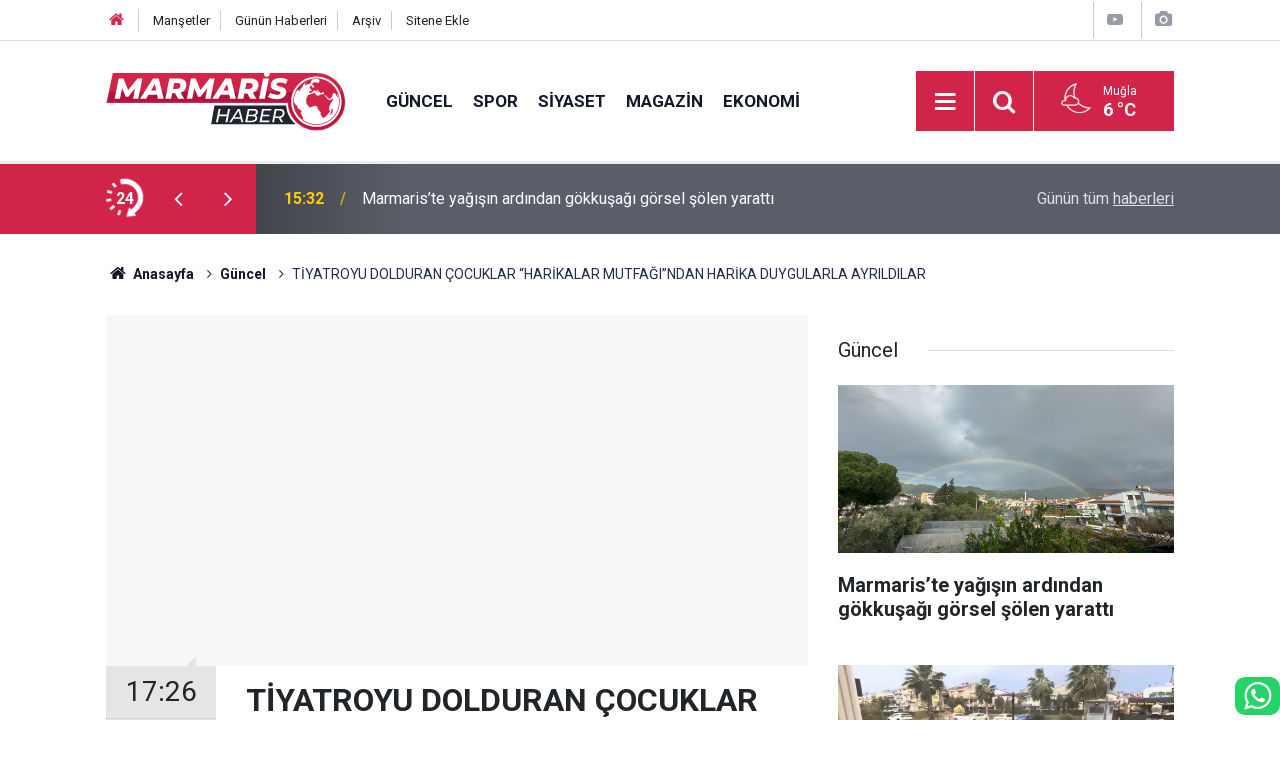

--- FILE ---
content_type: text/html; charset=UTF-8
request_url: https://www.marmarishaber.net/guncel/tiyatroyu-dolduran-cocuklar-harikalar-mutfagindan-harika-duygularla-ayrildilar-389h
body_size: 8409
content:
<!doctype html>
	<html lang="tr">
	<head>
		<meta charset="utf-8"/>
		<meta http-equiv="X-UA-Compatible" content="IE=edge"/>
		<meta name="viewport" content="width=device-width, initial-scale=1"/>
		<title>TİYATROYU DOLDURAN ÇOCUKLAR “HARİKALAR MUTFAĞI”NDAN HARİKA DUYGULARLA AYRILDILAR</title>
		<meta name="description" content="Bodrum Belediyesi Şehir Tiyatrosu’nun her hafta sonu oyunlarının doluluğunun yanı sıra, ayda iki kez oynanan çocuk oyunu Harikalar Mutfağı da beğeni ile izlenmeye devam ediyor." />
<link rel="canonical" href="https://www.marmarishaber.net/guncel/tiyatroyu-dolduran-cocuklar-harikalar-mutfagindan-harika-duygularla-ayrildilar-389h" />
<link rel="amphtml" href="https://www.marmarishaber.net/service/amp/guncel/tiyatroyu-dolduran-cocuklar-harikalar-mutfagindan-harika-duygularla-ayrildilar-389h" />
<meta property="og:type" content="article" />
<meta property="og:site_name" content="Marmaris Haber" />
<meta property="og:url" content="https://www.marmarishaber.net/guncel/tiyatroyu-dolduran-cocuklar-harikalar-mutfagindan-harika-duygularla-ayrildilar-389h" />
<meta property="og:title" content="TİYATROYU DOLDURAN ÇOCUKLAR “HARİKALAR MUTFAĞI”NDAN HARİKA DUYGULARLA AYRILDILAR" />
<meta property="og:description" content="Bodrum Belediyesi Şehir Tiyatrosu’nun her hafta sonu oyunlarının doluluğunun yanı sıra, ayda iki kez oynanan çocuk oyunu Harikalar Mutfağı da beğeni ile izlenmeye devam ediyor." />
<meta property="og:image" content="https://cdn.marmarishaber.net/news/824.jpg" />
<meta property="og:image:width" content="702" />
<meta property="og:image:height" content="351" />
<meta name="twitter:card" content="summary_large_image" />
<meta name="twitter:site" content="@marmarishaber" />
<meta name="twitter:url"  content="https://www.marmarishaber.net/guncel/tiyatroyu-dolduran-cocuklar-harikalar-mutfagindan-harika-duygularla-ayrildilar-389h" />
<meta name="twitter:title" content="TİYATROYU DOLDURAN ÇOCUKLAR “HARİKALAR MUTFAĞI”NDAN HARİKA DUYGULARLA AYRILDILAR" />
<meta name="twitter:description" content="Bodrum Belediyesi Şehir Tiyatrosu’nun her hafta sonu oyunlarının doluluğunun yanı sıra, ayda iki kez oynanan çocuk oyunu Harikalar Mutfağı da beğeni ile izlenmeye devam ediyor." />
<meta name="twitter:image" content="https://cdn.marmarishaber.net/news/824.jpg" />
		<meta name="robots" content="max-snippet:-1, max-image-preview:large, max-video-preview:-1"/>
		<link rel="manifest" href="/manifest.json"/>
		<link rel="icon" href="https://www.marmarishaber.net/d/assets/favicon/favicon.ico"/>
		<meta name="generator" content="CM News 6.0"/>

		<link rel="preconnect" href="https://fonts.gstatic.com"/>
		<link rel="preconnect" href="https://www.google-analytics.com"/>
		<link rel="preconnect" href="https://stats.g.doubleclick.net"/>
		<link rel="preconnect" href="https://tpc.googlesyndication.com"/>
		<link rel="preconnect" href="https://pagead2.googlesyndication.com"/>

		<link rel="stylesheet" href="https://www.marmarishaber.net/d/assets/bundle/2019-main.css?1708428651"/>

		<script>
			const BURL = "https://www.marmarishaber.net/",
				DURL = "https://cdn.marmarishaber.net/";
		</script>
		<script type="text/javascript" src="https://www.marmarishaber.net/d/assets/bundle/2019-main.js?1708428651" async></script>

		<meta name="google-site-verification" content="hvXyld8llxzwcA0IqPvrxPd9QHn2n_s8OuKSSStzNeg" />

<!-- Google tag (gtag.js) -->
<script async src="https://www.googletagmanager.com/gtag/js?id=G-B96KQYXDRC"></script>
<script>
  window.dataLayer = window.dataLayer || [];
  function gtag(){dataLayer.push(arguments);}
  gtag('js', new Date());

  gtag('config', 'G-B96KQYXDRC');
</script>	</head>
	<body class="body-main prevent news-detail news-1">
		<header class="base-header header-01">

	<div class="nav-top-container d-none d-lg-block">
		<div class="container">
			<div class="row">
				<div class="col">
					<nav class="nav-top">
	<div><a href="/" title="Anasayfa"><i class="icon-home"></i></a></div>
	<div><a href="/mansetler" title="Manşetler">Manşetler</a></div>
	<div>
		<a href="/son-haberler" title="Günün Haberleri">Günün Haberleri</a>
	</div>
	<div><a href="/ara" title="Arşiv">Arşiv</a></div>
	<div><a href="/sitene-ekle" title="Sitene Ekle">Sitene Ekle</a></div>
</nav>				</div>
				<div class="col-auto nav-icon">
					<div>
	<a href="/web-tv" title="Web TV"><span class="icon-youtube-play"></span></a>
</div>
<div>
	<a href="/foto-galeri" title="Foto Galeri"><span class="icon-camera"></span></a>
</div>
				</div>
			</div>
		</div>
	</div>

	<div class="nav-main-container">
		<div class="container">
			<div class="row h-100 align-items-center flex-nowrap">
				<div class="col-10 col-xl-auto brand">
					<a href="/" rel="home" title="Marmaris Haber">
						<img class="lazy" loading="lazy" data-src="https://www.marmarishaber.net/d/assets/logo-white.svg" alt="Marmaris Haber" width="240" height="60"/>
					</a>
				</div>
				<div class="col-xl-auto d-none d-xl-block">
					<ul class="nav-main d-flex flex-row">
													<li>
								<a href="/guncel" title="Güncel">Güncel</a>
							</li>
														<li>
								<a href="/spor" title="Spor">Spor</a>
							</li>
														<li>
								<a href="/siyaset" title="Siyaset">Siyaset</a>
							</li>
														<li>
								<a href="/magazin" title="Magazin">Magazin</a>
							</li>
														<li>
								<a href="/ekonomi" title="Ekonomi">Ekonomi</a>
							</li>
												</ul>
				</div>
				<div class="col-2 col-xl-auto d-flex justify-content-end ml-auto">
					<ul class="nav-tool d-flex flex-row">
						<li>
							<button class="btn show-all-menu" aria-label="Menu"><i class="icon-menu"></i></button>
						</li>
						<!--li class="d-none d-sm-block"><button class="btn" aria-label="Ara"><i class="icon-search"></i></button></li-->
						<li class="d-none d-sm-block">
							<a class="btn" href="/ara"><i class="icon-search"></i></a>
						</li>
													<li class="align-items-center d-none d-lg-flex weather">
								<span class="weather-icon float-left"><i class="icon-accu-34"></i></span>
																<div class="weather-info float-left">
									<div class="city">Muğla										<span>6 °C</span></div>
								</div>
							</li>
											</ul>
				</div>
			</div>
		</div>
	</div>

	<section class="bar-last-news">
	<div class="container d-flex align-items-center">
		<div class="icon">
			<i class="icon-spin-cm-1 animate-spin"></i>
			<span>24</span>
		</div>
		<div class="items">
			<div class="owl-carousel owl-align-items-center" data-options='{
				"items": 1,
				"rewind": true,
				"autoplay": true,
				"autoplayHoverPause": true,
				"dots": false,
				"nav": true,
				"navText": "icon-angle",
				"animateOut": "slideOutUp",
				"animateIn": "slideInUp"}'
			>
									<div class="item">
						<span class="time">15:32</span>
						<a href="/guncel/marmariste-yagisin-ardindan-gokkusagi-gorsel-solen-yaratti-15823h">Marmaris’te yağışın ardından gökkuşağı görsel şölen yarattı</a>
					</div>
										<div class="item">
						<span class="time">14:26</span>
						<a href="/guncel/mugla-il-emniyet-mudurlugunden-dolandiricilik-operasyonu-15822h">Muğla İl Emniyet Müdürlüğü’nden dolandırıcılık operasyonu</a>
					</div>
										<div class="item">
						<span class="time">14:01</span>
						<a href="/guncel/icmelerde-ceyrek-asirlik-avakado-agaci-kurtarma-operasyonu-15821h">İçmeler'de çeyrek asırlık avakado ağacı kurtarma operasyonu</a>
					</div>
										<div class="item">
						<span class="time">12:31</span>
						<a href="/guncel/turkiye-enduro-ve-atv-sampiyonasi-heyecan-dolu-anlar-yasatti-15820h">Türkiye Enduro ve ATV Şampiyonası, heyecan dolu anlar yaşattı</a>
					</div>
										<div class="item">
						<span class="time">12:30</span>
						<a href="/guncel/afad-koordinasyon-toplantisi-vali-akbiyik-baskanliginda-yapildi-15819h">AFAD Koordinasyon toplantısı Vali Akbıyık başkanlığında yapıldı</a>
					</div>
										<div class="item">
						<span class="time">12:28</span>
						<a href="/guncel/dalaman-acik-ceza-infaz-kurumunda-10-dekar-alana-sakiz-agaci-fidani-dikildi-15818h">Dalaman Açık Ceza İnfaz Kurumunda 10 dekar alana Sakız ağacı fidanı dikildi</a>
					</div>
										<div class="item">
						<span class="time">12:27</span>
						<a href="/guncel/koycegizde-sabah-namazi-bulusmasi-15817h">Köyceğiz’de sabah namazı buluşması</a>
					</div>
										<div class="item">
						<span class="time">12:25</span>
						<a href="/guncel/tiyatro-mitostan-askida-bilet-kampanyasi-15816h">Tiyatro Mitos'tan askıda bilet kampanyası</a>
					</div>
										<div class="item">
						<span class="time">12:23</span>
						<a href="/guncel/gazeteci-ozkan-sackandan-kitap-tavsiyeleri-190-15815h">Gazeteci Özkan Saçkan’dan kitap tavsiyeleri</a>
					</div>
										<div class="item">
						<span class="time">12:13</span>
						<a href="/guncel/30-kasim-6-aralik-burc-yorumlari-15814h">30 Kasım - 6 Aralık burç yorumları</a>
					</div>
								</div>
		</div>
		<div class="all-link">
			<a href="/son-haberler">Günün tüm <u>haberleri</u></a>
		</div>
	</div>
</section>
</header>

<section class="breadcrumbs">
	<div class="container">

		<ol>
			<li><a href="https://www.marmarishaber.net/"><h1><i class="icon-home"></i> Anasayfa</h1></a></li>
																		<li><a href="https://www.marmarishaber.net/guncel"><h2>Güncel</h2></a></li>
																					<li><h3>TİYATROYU DOLDURAN ÇOCUKLAR “HARİKALAR MUTFAĞI”NDAN HARİKA DUYGULARLA AYRILDILAR</h3></li>
									</ol>

	</div>
</section>
<!-- -->
	<main role="main">
				<div class="container section-padding-gutter">
							<div class="row">
	<div class="col-12 col-lg-8">
	<div class="page-content  news-scroll" data-pages="[{&quot;id&quot;:&quot;15821&quot;,&quot;link&quot;:&quot;guncel\/icmelerde-ceyrek-asirlik-avakado-agaci-kurtarma-operasyonu-15821h&quot;},{&quot;id&quot;:&quot;15809&quot;,&quot;link&quot;:&quot;guncel\/marmariste-saganak-yagis-hayati-felc-etti-15809h&quot;},{&quot;id&quot;:&quot;15794&quot;,&quot;link&quot;:&quot;guncel\/marmariste-yaban-domuzu-yine-kedi-parcaladi-hem-de-yolun-ortasinda-15794h&quot;},{&quot;id&quot;:&quot;15779&quot;,&quot;link&quot;:&quot;guncel\/marmaris-ilce-emniyetinden-motosikletli-suruculere-siki-denetim-15779h&quot;},{&quot;id&quot;:&quot;15777&quot;,&quot;link&quot;:&quot;guncel\/marmaris-orman-isletme-ekiplerinin-yangin-onleme-calismalari-hiz-kesmiyor-15777h&quot;},{&quot;id&quot;:&quot;15763&quot;,&quot;link&quot;:&quot;guncel\/marmaris-cetibelinin-cinari-ayten-ogretmene-ilk-ogrencilerinden-vefa-ornegi-15763h&quot;},{&quot;id&quot;:&quot;15755&quot;,&quot;link&quot;:&quot;guncel\/marmarisin-guzel-yurekli-ogrencilerinden-ogretmenlerine-surpriz-imza-gunu-15755h&quot;},{&quot;id&quot;:&quot;15752&quot;,&quot;link&quot;:&quot;guncel\/dogu-akdeniz-2025-tatbikati-turkiyenin-ev-sahipliginde-basladi-15752h&quot;},{&quot;id&quot;:&quot;15735&quot;,&quot;link&quot;:&quot;guncel\/kaymakam-kayanin-24-kasim-ogretmenler-gunu-mesaji-1-15735h&quot;},{&quot;id&quot;:&quot;15729&quot;,&quot;link&quot;:&quot;guncel\/marmariste-belediye-meclis-uyesine-ozel-kilitli-duba-15729h&quot;}]">
	<div class="post-article" id="news-389" data-order="1" data-id="389" data-title="TİYATROYU DOLDURAN ÇOCUKLAR “HARİKALAR MUTFAĞI”NDAN HARİKA DUYGULARLA AYRILDILAR" data-url="https://www.marmarishaber.net/guncel/tiyatroyu-dolduran-cocuklar-harikalar-mutfagindan-harika-duygularla-ayrildilar-389h">
		<div class="article-detail news-detail">

			<div class="article-image">
									<div class="imgc image">
						<img class="lazy" loading="lazy" src="[data-uri]" data-src="https://cdn.marmarishaber.net/news/823.jpg" data-sizes="auto" data-srcset-pass="https://cdn.marmarishaber.net/news_ts/823.jpg 414w, https://cdn.marmarishaber.net/news_t/823.jpg 702w, https://cdn.marmarishaber.net/news/823.jpg 1280w" alt="TİYATROYU DOLDURAN ÇOCUKLAR “HARİKALAR MUTFAĞI”NDAN HARİKA DUYGULARLA AYRILDILAR"/>
					</div>
							</div>

			<aside class="article-side">
				<div class="position-sticky">
					<div class="content-date">
						<time class="p1" datetime="2021-12-29 17:26:00">17:26</time>
						<span class="p2">29 Aralık 2021</span>
					</div>
					<div class="content-tools bookmark-block" data-type="1" data-twitter="marmarishaber">
						<button class="icon-mail-alt bg" onclick="return openPopUp_520x390('/send_to_friend.php?type=1&amp;id=389');" title="Arkadaşına Gönder"></button>
						<button class="icon-print bg" onclick="return openPopUp_670x500('/print.php?type=1&amp;id=389')" title="Yazdır"></button>

													<button class="icon-comment bg" onclick="$.scrollTo('#comment_form_389', 600);" title="Yorum Yap"></button>
																	</div>
				</div>
			</aside>

			<article class="article-content">

				<div class="content-heading">
					<h1 class="content-title">TİYATROYU DOLDURAN ÇOCUKLAR “HARİKALAR MUTFAĞI”NDAN HARİKA DUYGULARLA AYRILDILAR</h1>
					<p class="content-description">Bodrum Belediyesi Şehir Tiyatrosu’nun her hafta sonu oyunlarının doluluğunun yanı sıra, ayda iki kez oynanan çocuk oyunu Harikalar Mutfağı da beğeni ile izlenmeye devam ediyor.</p>
				</div>

				
				
				<div class="text-content">
					<p>Bodrum Belediyesi Şehir Tiyatrosu Sahnesi gerek kendi sahnelediği oyunlar, gerekse konuk oyunları ile hemen hemen her gün tiyatro severlere ev sahipliği yapıyor. B.B.Ş.T. Müdürü Rezzan Şebin “Nurol Kültür Merkezi fuayesi ve sahnesinin, Sayın Başkan Ahmet Aras’ın çok önemli destekleri ile yenilenmesinin ardından, seyircilerin tiyatromuza ilgisi daha çok arttı. ”En iyi reklam kulaktan kulağadır” derler ya, bizde de aynen öyle oldu desek yeridir. 15 Ekim 2021’de sezonu açtığımız “Kocasını Pişiren Kadın” oyunumuz, 6 kez oynanmasına rağmen, dün akşam salon doluydu. Kaldı ki, pandemi koşulları gereği yarım koltuk kapasitesi ile oynuyoruz ve aşısız vatandaşlarımızı da alamıyoruz maalesef. “Uçurmanın Kuyruğu” oyunumuz ise 2021’deki tam kapanma öncesi ve 15 Ekim sonrası olmak üzere 11 kez oynandı. Ocak ayının biletleri de şimdiden satılmaya başlandı. Harikalar Mutfağı çocuk oyunumuz ise 2019 Kasım ayında başladı ve 15 kez izlenmesine rağmen, bu yıl ekim sonundan bu yana 5 kez izlendi. Bugün Güllük İlkokulu’ndan toplu olarak gelen çocuklarımız ve kapıdan gelenlerle salon doluydu neredeyse” dedi.</p><p>B.B.Ş.T Genel Sanat Yönetmeni Hüseyin Akşen ise “Sanatın ve tiyatronun yaşaması, ancak ve ancak halkla buluşmakla olabilir. Ülkemizin içinde bulunduğu sıkıntılar ve pandemi koşullarının yarattığı olumsuzluklarla boğuşan halk sanatla nefes alıyor. Önümüze koyduğumuz hedefleri bir bir yakalayarak seyircilerimizi mutlu etmenin gururunu yaşıyoruz, teşekkürler Bodrum" diyerek sonlandırdı.</p><p><strong>HARİKALAR MUTFAĞI</strong></p><p>Haluk Işık’ın yazdığı, Duygu Cindoruk’un yönettiği eğlenceli müzikli çocuk oyununda; baş kahramanlarımız olan aşçılar Gümüşkepçe ve Kırıkçatal’ı farklı sorunlarla mücadele ederken izliyoruz. Sahibi olduğu Çocuk Evleri için en güzel yemekleri yapacak aşçıyı arayan Bayan Gülücük’ün gelişiyle ortalık karışıyor.</p><p>Yazan: Haluk Işık-Ege Işık, Yöneten: Duygu Cindoruk</p><p>Oyuncular : Yerkan Kahraman, Oğulcan Çelik, Cansın Yunt, Ziba Türk Ateş, Sertaç Aydın, Taha Aşıcı, Kumru Cindoruk</p><p>Yönetmen yardımcısı: Cansın Yunt / Müzik: Deniz Doğançay/Kostüm: Ditto Mama/Dekor: Kader Aktü- Serkan Aktü/Işık : Murat Uzun/Genel Sanat Yönetmeni: Hüseyin Akşen</p></p>				</div>

				
				
				
				
				
				
				
			</article>
		</div>

		
				<section class="comment-block">
		<header class="caption"><span>HABERE</span> YORUM KAT</header>

		<div class="comment_add clearfix">
	<form method="post" id="comment_form_389" onsubmit="return addComment(this, 1, 389);">
		<textarea name="comment_content" class="comment_content" rows="6" placeholder="YORUMUNUZ" maxlength="500"></textarea>
		<input type="hidden" name="reply" value="0"/>
		<span class="reply_to"></span>
		<input type="text" name="member_name" class="member_name" placeholder="AD-SOYAD"/>
		<input type="submit" name="comment_submit" class="comment_submit" value="YORUMLA"/>
	</form>
			<div class="info"><b>UYARI:</b> Küfür, hakaret, rencide edici cümleler veya imalar, inançlara saldırı içeren, imla kuralları ile yazılmamış,<br /> Türkçe karakter kullanılmayan ve büyük harflerle yazılmış yorumlar onaylanmamaktadır.</div>
	</div>
		
	</section>

	<div id="fb-comments-389" class="fb-comments" data-href="https://www.marmarishaber.net/guncel/tiyatroyu-dolduran-cocuklar-harikalar-mutfagindan-harika-duygularla-ayrildilar-389h" data-width="100%" data-numposts="10" data-colorscheme="light"></div>

<!-- -->

		
		
			</div>
	</div>
	</div>
			<div class="col-12 col-lg-4">
			<section class="side-content news-side-list ">
			<header class="side-caption">
			<div><span>Güncel </span></div>
		</header>
		<div class="row">
																<div class="col-12 mb-4 box-02">
						<div class="post-item ia">
			<a href="/guncel/marmariste-yagisin-ardindan-gokkusagi-gorsel-solen-yaratti-15823h">
				<div class="imgc">
					<img class="lazy" loading="lazy" data-src="https://cdn.marmarishaber.net/news/20631.jpg" alt="Marmaris’te yağışın ardından gökkuşağı görsel şölen yarattı"/>
				</div>
				<span class="t">Marmaris’te yağışın ardından gökkuşağı görsel şölen yarattı</span>
											</a>
		</div>
					</div>
			
														<div class="col-12 mb-4 box-02">
						<div class="post-item ia">
			<a href="/guncel/mugla-il-emniyet-mudurlugunden-dolandiricilik-operasyonu-15822h">
				<div class="imgc">
					<img class="lazy" loading="lazy" data-src="https://cdn.marmarishaber.net/news/20630.jpg" alt="Muğla İl Emniyet Müdürlüğü’nden dolandırıcılık operasyonu"/>
				</div>
				<span class="t">Muğla İl Emniyet Müdürlüğü’nden dolandırıcılık operasyonu</span>
											</a>
		</div>
					</div>
															<div class="col-12">
									</div>
			
														<div class="col-12 mb-4 box-02">
						<div class="post-item ia">
			<a href="/guncel/icmelerde-ceyrek-asirlik-avakado-agaci-kurtarma-operasyonu-15821h">
				<div class="imgc">
					<img class="lazy" loading="lazy" data-src="https://cdn.marmarishaber.net/news/20629.jpg" alt="İçmeler&#039;de çeyrek asırlık avakado ağacı kurtarma operasyonu"/>
				</div>
				<span class="t">İçmeler'de çeyrek asırlık avakado ağacı kurtarma operasyonu</span>
											</a>
		</div>
					</div>
			
														<div class="col-12 mb-4 box-02">
						<div class="post-item ia">
			<a href="/guncel/turkiye-enduro-ve-atv-sampiyonasi-heyecan-dolu-anlar-yasatti-15820h">
				<div class="imgc">
					<img class="lazy" loading="lazy" data-src="https://cdn.marmarishaber.net/news/20628.jpg" alt="Türkiye Enduro ve ATV Şampiyonası, heyecan dolu anlar yaşattı"/>
				</div>
				<span class="t">Türkiye Enduro ve ATV Şampiyonası, heyecan dolu anlar yaşattı</span>
											</a>
		</div>
					</div>
															<div class="col-12">
									</div>
			
														<div class="col-12 mb-4 box-02">
						<div class="post-item ia">
			<a href="/guncel/afad-koordinasyon-toplantisi-vali-akbiyik-baskanliginda-yapildi-15819h">
				<div class="imgc">
					<img class="lazy" loading="lazy" data-src="https://cdn.marmarishaber.net/news/20626.jpg" alt="AFAD Koordinasyon toplantısı Vali Akbıyık başkanlığında yapıldı"/>
				</div>
				<span class="t">AFAD Koordinasyon toplantısı Vali Akbıyık başkanlığında yapıldı</span>
											</a>
		</div>
					</div>
			
														<div class="col-12 mb-4 box-02">
						<div class="post-item ia">
			<a href="/guncel/dalaman-acik-ceza-infaz-kurumunda-10-dekar-alana-sakiz-agaci-fidani-dikildi-15818h">
				<div class="imgc">
					<img class="lazy" loading="lazy" data-src="https://cdn.marmarishaber.net/news/20624.jpg" alt="Dalaman Açık Ceza İnfaz Kurumunda 10 dekar alana Sakız ağacı fidanı dikildi"/>
				</div>
				<span class="t">Dalaman Açık Ceza İnfaz Kurumunda 10 dekar alana Sakız ağacı fidanı dikildi</span>
											</a>
		</div>
					</div>
															<div class="col-12">
									</div>
			
														<div class="col-12 mb-4 box-02">
						<div class="post-item ia">
			<a href="/guncel/koycegizde-sabah-namazi-bulusmasi-15817h">
				<div class="imgc">
					<img class="lazy" loading="lazy" data-src="https://cdn.marmarishaber.net/news/20623.jpg" alt="Köyceğiz’de sabah namazı buluşması"/>
				</div>
				<span class="t">Köyceğiz’de sabah namazı buluşması</span>
											</a>
		</div>
					</div>
			
														<div class="col-12 mb-4 box-02">
						<div class="post-item ia">
			<a href="/guncel/tiyatro-mitostan-askida-bilet-kampanyasi-15816h">
				<div class="imgc">
					<img class="lazy" loading="lazy" data-src="https://cdn.marmarishaber.net/news/20622.jpg" alt="Tiyatro Mitos&#039;tan askıda bilet kampanyası"/>
				</div>
				<span class="t">Tiyatro Mitos'tan askıda bilet kampanyası</span>
											</a>
		</div>
					</div>
												</div>
</section>		</div>
		</div>
		</div>
	</main>

	<footer class="base-footer footer-01">
	<div class="nav-top-container">
		<div class="container">
			<div class="row">
				<div class="col-12 col-lg-auto">
					Marmaris Haber &copy; 2006				</div>
				<div class="col-12 col-lg-auto">
					<nav class="nav-footer">

	<div><a href="/" title="Anasayfa">Anasayfa</a></div>
	<div><a href="/kunye" title="Künye">Künye</a></div>
	<div><a href="/iletisim" title="İletişim">İletişim</a></div>
	<div><a href="/gizlilik-ilkeleri" title="Gizlilik İlkeleri">Gizlilik İlkeleri</a></div>
	<div><a href="/sitene-ekle" title="Sitene Ekle">Sitene Ekle</a></div>
	<div><a href="http://www.haberdairesi.com/">Konya Haber</a></div>
	<div><a href="https://www.ahudental.com/">Marmaris Ortodonti</a></div>
	<div><a href="https://www.gundemgazetesi.net/">Marmaris Haber</a></div>

	<div><a href="/sitene-ekle" title="Sitene Ekle">Sitene Ekle</a></div>

</nav>				</div>
				<div class="col-12 col-lg-auto">
					<div class="nav-social"><a class="facebook-bg" href="https://www.facebook.com/marmarishabernet" rel="nofollow noopener noreferrer" target="_blank" title="Facebook ile takip et"><i class="icon-facebook"></i></a><a class="twitter-bg" href="https://twitter.com/marmarishaber" rel="nofollow noopener noreferrer" target="_blank" title="Twitter ile takip et"><i class="icon-twitter"></i></a><a class="youtube-bg" href="https://www.youtube.com/channel/UC7u4G4j02ccXgCyyODNZZEw" rel="nofollow noopener noreferrer" target="_blank" title="Youtube sayfamıza abone ol"><i class="icon-youtube"></i></a><a class="instagram-bg" href="https://www.instagram.com/marmarishaber" rel="nofollow noopener noreferrer" target="_blank" title="Instagram ile takip et"><i class="icon-instagramm"></i></a><a class="rss-bg" href="/service/rss.php" target="_blank" title="RSS, News Feed, Haber Beslemesi"><i class="icon-rss"></i></a></div>				</div>
			</div>
		</div>
	</div>
		<div class="container">
		<div class="row">
			<div class="col cm-sign">
				<i class="icon-cm" title="CM Bilişim Teknolojileri"></i>
				<a href="https://www.cmbilisim.com/haber-portali-20s.htm?utm_referrer=https%3A%2F%2Fwww.marmarishaber.net%2F" target="_blank" title="CMNews Haber Portalı Yazılımı">Haber Portalı Yazılımı</a>
			</div>
		</div>
	</div>
</footer>
<div id="nav-all" class="nav-all nav-all-01 overlay">
	<div class="logo-container">
		<img src="https://www.marmarishaber.net/d/assets/logo-white.svg" alt="Marmaris Haber" width="240" height="60" class="show-all-menu">
		<button id="close-nav-all" class="show-all-menu close"><i class="icon-cancel"></i></button>
	</div>
	<div class="search-container">
		<form action="/ara">
			<input type="text" placeholder="Sitede Ara" name="key"><button type="submit"><i class="icon-search"></i></button>
		</form>
	</div>
	<nav>
		<header class="caption">Haberler</header>
<ul class="topics">
		<li><a href="/son-haberler">Son Haberler</a></li>
	<li><a href="/mansetler">Manşetler</a></li>
			<li>
			<a href="/guncel" title="Güncel">Güncel</a>
		</li>
				<li>
			<a href="/spor" title="Spor">Spor</a>
		</li>
				<li>
			<a href="/siyaset" title="Siyaset">Siyaset</a>
		</li>
				<li>
			<a href="/magazin" title="Magazin">Magazin</a>
		</li>
				<li>
			<a href="/ekonomi" title="Ekonomi">Ekonomi</a>
		</li>
				<li>
			<a href="/saglik" title="Sağlık">Sağlık</a>
		</li>
				<li>
			<a href="/teknoloji" title="Teknoloji">Teknoloji</a>
		</li>
				<li>
			<a href="/muzik" title="Müzik">Müzik</a>
		</li>
		
</ul>
<header class="caption">Diğer İçerikler</header>
<ul class="topics">
		<li><a href="/foto-galeri">Foto Galeri</a></li>
	<li><a href="/web-tv">Web Tv</a></li>
	<li><a href="/yazarlar">Yazarlar</a></li>
	<li><a href="/gazete-mansetleri">Gazete Manşetleri</a></li>
	
</ul>
<header class="caption">Kurumsal</header>
<ul class="topics">
		<li><a href="/kunye">Künye</a></li>
	<li><a href="/iletisim">İletişim</a></li>
	<li><a href="/gizlilik-ilkeleri">Gizlilik İlkeleri</a></li>
	<li><a href="/kullanim-sartlari">Kullanım Şartları</a></li>
	<li><a href="/sitene-ekle">Geliştiriciler İçin</a></li>
	
</ul>	</nav>
</div>
<!-- -->
<script type="application/ld+json">
{
    "@context": "http://schema.org",
    "@graph": [
        {
            "@type": "WebSite",
            "url": "https://www.marmarishaber.net/",
            "name": "Marmaris Haber",
            "description": "Marmaris Haber , Marmaris ve muğladan flaş gelişmeler, son dakika haberleri, marmaris spor , marmaris haberleri, marmaris gazeteler, marmaris barlar sokağı , marmaris haber son dakika , marmaris gazete, Marmaris gezilecek yerler , Son Dakika Marmaris Haberleri , Marmaris yerel Haberleri , Mugla Marmaris İlçesi Son Dakika Gelişmeleri , Muğla Haberleri , En Güncel Marmaris Son Dakika Haberleri , Son Dakika Marmaris Gelişmeleri , Son Dakika Muğla Marmaris Haberleri\t\r\n",
            "potentialAction": {
                "@type": "SearchAction",
                "target": "https://www.marmarishaber.net/ara?key={search_term_string}",
                "query-input": "required name=search_term_string"
            }
        },
        {
            "@type": "Organization",
            "name": "Marmaris Haber",
            "url": "https://www.marmarishaber.net/",
            "logo": "https://www.marmarishaber.net/d/assets/logo-white.svg",
            "telephone": "Whatsapp Hattı : 0543 738 4848",
            "sameAs": [
                "https://www.facebook.com/marmarishabernet",
                "https://www.twitter.com/marmarishaber",
                "https://www.instagram.com/marmarishaber"
            ]
        },
        {
            "@type": "BreadcrumbList",
            "itemListElement": [
                {
                    "@type": "ListItem",
                    "position": 1,
                    "name": "Anasayfa",
                    "item": "https://www.marmarishaber.net/"
                },
                {
                    "@type": "ListItem",
                    "position": 2,
                    "name": "Güncel",
                    "item": "https://www.marmarishaber.net/guncel"
                }
            ]
        },
        {
            "@type": "NewsArticle",
            "datePublished": "2021-12-29T17:26:00+03:00",
            "dateCreated": "2021-12-29T17:26:00+03:00",
            "dateModified": "2021-12-29T17:26:00+03:00",
            "headline": "TİYATROYU DOLDURAN ÇOCUKLAR “HARİKALAR MUTFAĞI”NDAN HARİKA DUYGULARLA AYRILDILAR",
            "alternativeHeadline": "“HARİKALAR MUTFAĞI”NDAN HARİKA DUYGULARLA AYRILDILAR",
            "description": "Bodrum Belediyesi Şehir Tiyatrosu’nun her hafta sonu oyunlarının doluluğunun yanı sıra, ayda iki kez oynanan çocuk oyunu Harikalar Mutfağı da beğeni ile izlenmeye devam ediyor.",
            "articleSection": "Güncel",
            "image": [
                "https://cdn.marmarishaber.net/news/823.jpg"
            ],
            "speakable": {
                "@type": "SpeakableSpecification",
                "cssSelector": [
                    ".content-title",
                    ".content-description",
                    ".text-content"
                ]
            },
            "author": {
                "@type": "Organization",
                "name": "Marmaris Haber",
                "url": "https://www.marmarishaber.net/kunye",
                "logo": {
                    "@type": "ImageObject",
                    "url": "https://www.marmarishaber.net/d/assets/logo-amp.png",
                    "width": 600,
                    "height": 60
                }
            },
            "publisher": {
                "@type": "Organization",
                "name": "Marmaris Haber",
                "url": "https://www.marmarishaber.net/kunye",
                "logo": {
                    "@type": "ImageObject",
                    "url": "https://www.marmarishaber.net/d/assets/logo-amp.png",
                    "width": 600,
                    "height": 60
                }
            },
            "mainEntityOfPage": "https://www.marmarishaber.net/guncel/tiyatroyu-dolduran-cocuklar-harikalar-mutfagindan-harika-duygularla-ayrildilar-389h",
            "inLanguage": "tr-TR"
        }
    ]
}
</script>
	<div class="fixed-bottom" style="left: auto">
	<a href="https://api.whatsapp.com/send?phone=905437384848" target="_blank" title="Whatsapp Hattı" class="whatsapp-bg" style="font-size: 2rem; border-radius:10px"><i class="icon-whatsapp"></i></a>
</div>		<!-- 0.09955620765686 -->
	<script defer src="https://static.cloudflareinsights.com/beacon.min.js/vcd15cbe7772f49c399c6a5babf22c1241717689176015" integrity="sha512-ZpsOmlRQV6y907TI0dKBHq9Md29nnaEIPlkf84rnaERnq6zvWvPUqr2ft8M1aS28oN72PdrCzSjY4U6VaAw1EQ==" data-cf-beacon='{"version":"2024.11.0","token":"c34b77f6b13c4f2f81c1fd0f6114832d","r":1,"server_timing":{"name":{"cfCacheStatus":true,"cfEdge":true,"cfExtPri":true,"cfL4":true,"cfOrigin":true,"cfSpeedBrain":true},"location_startswith":null}}' crossorigin="anonymous"></script>
</body>
	</html>
	

--- FILE ---
content_type: image/svg+xml
request_url: https://www.marmarishaber.net/d/assets/logo-white.svg
body_size: 7579
content:
<svg version="1.2" xmlns="http://www.w3.org/2000/svg" viewBox="0 0 759 190" width="240" height="60">
	<title>LOGO 2-ai</title>
	<style>
		.s0 { fill: #ffffff } 
		.s1 { fill: #212530 } 
		.s2 { fill: #d22449 } 
		.s3 { fill: #b2143d } 
	</style>
	<g id="BACKGROUND" style="display: none">
		<path id="&lt;Path&gt;" class="s0" d="m-119-424h1000v1000h-1000z"/>
	</g>
	<g id="OBJECTS">
		<g id="&lt;Group&gt;">
			<path id="&lt;Path&gt;" class="s1" d="m1577.9-960.5l18.1-108.7c-16.9-4.1-39.9-7.7-67.1-6.1-15.6 0.9-29.3 3.3-40.9 6.1q-3.5 21-6.9 41.9h-94.6l-11 66.8z"/>
			<g id="&lt;Group&gt;">
				<g id="&lt;Group&gt;">
					<path id="&lt;Path&gt;" class="s2" d="m1644.3-1091.1l-18.6 86.4h22.3l18.6-86.4q-11.3 0-22.3 0z"/>
				</g>
			</g>
			<path id="&lt;Path&gt;" class="s1" d="m1145.3-1166v96.8h450.7l16-96.8z"/>
			<g id="&lt;Group&gt;">
				<path id="&lt;Path&gt;" class="s2" d="m1242.9-1062.4q0.4-4.2 0.4-8.6c0-52.4-42.5-95-95-95-52.4 0-94.9 42.6-94.9 95 0 52.5 42.5 95 94.9 95q2.3 0 4.6-0.1v0.1h459.1l18.6-86.4c-137.2 0-237.9 0-387.7 0z"/>
			</g>
			<g id="&lt;Group&gt;">
				<path id="&lt;Path&gt;" class="s3" d="m1063.5-1036.8c13.5 33.6 46.4 57.3 84.8 57.3q2.3 0 4.5-0.1l4.5-0.1-0.1 0.2h452l12.4-57.3z"/>
			</g>
			<path id="&lt;Path&gt;" class="s2" d="m1091.1-1071.6c0-31.9 25.9-57.7 57.7-57.7 31.9 0 57.7 25.8 57.7 57.7 0 31.8-25.8 57.7-57.7 57.7-31.8 0-57.7-25.9-57.7-57.7z"/>
			<g id="&lt;Group&gt;">
				<path id="HABER
" class="s0" aria-label="HABER"  d="m1303-1046.8l-4 20.2h-20.7l4-20.2h-15.2l-10.7 53.8h15.2l4.1-20.9h20.7l-4.2 20.9h15.3l10.7-53.8zm56.2 53.8h15.1l-13-53.8h-15l-34.5 53.8h16.1l6.2-10.4h22.9zm-18.3-21.7l10.2-17.4 3.7 17.4zm84.8-6.1c5.9-2.4 9.6-7 9.6-13.4 0-8.1-6.5-12.6-18.6-12.6h-27.2l-10.8 53.8h29.6c13.8 0 24.7-5.4 24.7-17.1 0-5-2.7-8.7-7.3-10.7zm-12.6-15c4 0 6.3 1.3 6.3 4.2 0 4-2.9 6.1-8.3 6.1h-10.9l2.1-10.3zm-3.9 31.8h-13.2l2.1-10.9h13.5c3.7 0 6.3 1.3 6.3 4.5 0 4.3-3.4 6.4-8.7 6.4zm79.1-31.1l2.4-11.7h-42.1l-10.8 53.8h43.1l2.5-11.8h-28.2l1.9-9.8h24l2.2-11.4h-23.9l1.8-9.1zm56.5 5.4c0-10.7-7.9-17.1-21.6-17.1h-23l-10.8 53.8h15.3l2.8-14.3h7.7l8 14.3h15.9l-9.2-16.2c9.4-3.2 14.9-10.6 14.9-20.5zm-15.3 1.5c0 5.9-4 9.1-10.6 9.1h-9.1l3.2-15.7h8c5.2 0 8.5 2 8.5 6.6z"/>
				<path id="MARMARİS
" class="s0" aria-label="MARMARİS"  d="m1300.5-1131.6l-22.2 28.6-11.3-28.6h-4.7l-8.1 40.6h5.5l6-29.9 10.2 25h2.6l19.2-24.5-5.9 29.4h5.6l8.1-40.6zm39.8 40.6h5.7l-10.3-40.6h-5.7l-26.6 40.6h6.3l6.4-10.2h21.7zm-21.2-14.7l12.8-20.1 4.8 20.1zm71.2-14c0-7.5-5.4-11.9-15-11.9h-15.1l-8.1 40.6h5.8l2.5-12.4h10.8 1.1l7.1 12.4h6.2l-7.5-13.2c7.7-2 12.2-7.4 12.2-15.5zm-18.9 11.4h-10l3.6-18.2h9.8c6.2 0 9.7 2.5 9.7 7.3 0 7.2-4.8 10.9-13.1 10.9zm69.2-23.3l-22.2 28.6-11.3-28.6h-4.7l-8.1 40.6h5.5l6-29.9 10.2 25h2.6l19.2-24.4-5.9 29.3h5.6l8.1-40.6zm39.7 40.6h5.8l-10.3-40.6h-5.7l-26.6 40.6h6.3l6.4-10.1h21.7zm-21.2-14.8l12.8-20 4.8 20zm71.2-13.9c0-7.6-5.4-11.9-15-11.9h-15.1l-8.1 40.6h5.8l2.5-12.4h10.8 1.1l7.1 12.4h6.1l-7.4-13.2c7.7-2 12.2-7.5 12.2-15.5zm-18.9 11.3h-10l3.6-18.2h9.8c6.2 0 9.7 2.5 9.7 7.4 0 7.1-4.8 10.8-13.1 10.8zm35.2-27.6c2 0 3.6-1.5 3.6-3.7 0-1.8-1.3-3.1-3.1-3.1-2.1 0-3.7 1.6-3.7 3.8 0 1.8 1.4 3 3.2 3zm-12.3 45h5.8l8.1-40.6h-5.8zm30.5 0.4c10.1 0 17.2-4.7 17.2-12.6 0-12.4-20.9-8.3-20.9-16.8 0-4.3 4.3-7.2 10.9-7.2 4.2 0 8.1 1.1 11.1 3.3l2.3-4.8c-3.3-2.2-8.1-3.4-13.1-3.4-9.9 0-16.8 4.8-16.8 12.6 0 13 20.8 8.6 20.8 17.1 0 4.4-4.4 6.9-11 6.9-5 0-10.1-1.8-13.2-4.6l-2.5 4.6c3 2.8 9 4.9 15.2 4.9z"/>
			</g>
			<g id="&lt;Group&gt;">
				<g id="&lt;Group&gt;">
					<path id="&lt;Path&gt;" class="s0" d="m1155-1084.8c-0.1 0.2-0.2 0.9-0.3 1.3 0 0.2-0.2 0.4-0.4 0.4-1.3 0.2-4.9 0.5-5.1 0.3-0.2-0.2-1.6-1.4-2-1.8q-0.1-0.1-0.2-0.2l-1.5-3.1c-0.1-0.3-0.5-0.5-0.8-0.3l-12.2 4.2q-0.3 0.1-0.4 0.3c-0.6 1.4-3.5 7.3-3.7 7.4-0.3 0.2 0.5 7.9 0.6 9.3q0 0.3 0.2 0.5l6.1 6.6c0.2 0.2 0.5 0.3 0.7 0.2l9.8-3.7c0.3-0.1 0.7 0.1 0.9 0.4l0.2 0.5q0.1 0.3 0.4 0.5c0.8 0.2 3 0.9 3.1 1.1 0.1 0.3 0.6 3.4 0.8 4.2q0 0.2 0.1 0.3c0.9 1 5.9 6.7 5.7 7.1-0.2 0.4-0.9 3-0.6 3.4 0.3 0.4 2.2 3.5 2.6 4.1 0.3 0.4 1.7 1.8 2.4 2.5 0.2 0.2 0.5 0.2 0.8 0.1l4.7-2.9q0.1-0.1 0.2-0.2c0.8-1 8-9.6 7.8-10.1-0.2-0.4-1.8-4-2.1-4.4-0.4-0.4 2.3-8.4 2.3-8.9 0-0.4 4.8-7.3 6-9.2 0.2-0.3 0.2-0.6 0-0.9l-0.8-0.9c-0.3-0.3-0.8-0.3-1.1 0l-2.6 2.6c-0.1 0.2-0.3 0.2-0.6 0.2l-4.2-0.7q-0.2-0.1-0.4-0.3c-0.9-1-5.4-6.3-5.5-6.5-0.1-0.2-0.9-1.2-1.7-2.2h0.1l-2-2.1c-0.1 0-0.1 0.1-0.2 0.1-1.5 0.2-6.9 0.6-7.1 0.8z"/>
					<g id="&lt;Group&gt;">
						<path id="&lt;Path&gt;" class="s0" d="m1189.2-1090.7c-8.4-17.6-26.9-27.3-45.4-25.4l0.8 1.3c1.2-0.1 2.4-0.2 3.7-0.2q2.4 0 4.7 0.2 0 0.1 0.1 0.2l1.4 3.9c0.1 0.3 0.1 0.6-0.1 0.8l-0.3 0.3-1.9 1.9c-0.2 0.2-0.5 0.3-0.8 0.2l-2.3-0.8q0 0-0.1 0l-3.1-0.3q0 0-0.1-0.1l-1.8 0.1q-0.2 0-0.3 0.1l-3.2 2.1c-0.3 0.2-0.4 0.5-0.3 0.8l0.2 1q0 0.2 0.2 0.4l3.4 2.9c0.2 0.3 0.3 0.7 0.1 1l-1.7 2.1q-0.1 0.2-0.4 0.2l-0.6 0.2c-0.4 0.1-0.7-0.1-0.8-0.4l-1.2-2.6q0 0 0 0l-0.6-1.1c-0.2-0.4-0.8-0.4-1.1-0.1l-1.7 1.6q-0.1 0-0.2 0.1c-0.2 0.4-0.8 1.6-0.5 2.1 0.2 0.4 0.9 1.2 1.3 1.7 0.2 0.1 0.2 0.4 0.2 0.6-0.1 0.3 0 0.6 0.3 0.8l1.9 1.1c0.4 0.2 0.5 0.8 0.1 1.1l-0.8 0.8q-0.1 0.1-0.3 0.1l-2.7 0.8c-0.3 0-0.5 0.3-0.5 0.5-0.1 1-0.4 3.3-0.1 3.4 0.2 0.2 0.7-0.3 0.9-0.5q0.2-0.1 0.3-0.2l3.5-0.3q0.3-0.1 0.5-0.3l2.2-2.9q0.1-0.1 0.2-0.2l2.1-1.1c0.2-0.1 0.4-0.1 0.6 0l4.1 2.1q0.2 0.1 0.3 0.4l0.4 1c0.3 0.6 1.1 0.6 1.3 0l0.2-0.4c0.1-0.3 0.1-0.6-0.1-0.8l-2.3-2.2c-0.6-0.5-0.1-1.4 0.6-1.1l1.1 0.3q0.2 0 0.3 0.2l1.8 2.6q0.1 0 0.1 0l0.6 0.7c0.2 0.3 0.7 0.2 0.8-0.2 0.2-0.4 0.8-0.4 1 0.1 0.2 0.8 0.5 1.8 0.6 2 0 0.2 1.7 0 2.1 0q0.1 0 0.2-0.1l1.6-0.7q0.1 0 0.2-0.1l0.8-0.7c0.3-0.2 0.7-0.2 1 0.1l1.5 1.7c0.2 0.3 0.2 0.6 0.1 0.8l-0.6 1.2c-0.1 0.1-0.3 0.1-0.4 0.2l2 2.1 0.6-0.4c0.3-0.1 0.6 0 0.8 0.2l6.8 7.1c0.1 0.1 0.4 0.2 0.6 0.2l2.3-0.4q0.3-0.1 0.4-0.3c0.6-0.7 2.7-3.1 2.9-3.2 0.2 0 1.5-4.5 1.5-4.5l0.5-1.9c0-0.3 0.3-0.5 0.7-0.5l3.5 0.1c0.2 0 0.5 0.2 0.6 0.4l2.8 5.8q0 0.1 0.1 0.2 0.1 0.1 0.3 0.5c0.5 0.5 1.4 0.1 1.3-0.6l-1.6-8q0-0.2 0-0.3c9.9 21.7 0.6 47.5-21 57.9-3 1.4-6.1 2.5-9.2 3.2l0.7 1.2c3.1-0.7 6.1-1.8 9.1-3.2 22.6-10.8 32.1-38 21.2-60.6z"/>
					</g>
					<path id="&lt;Path&gt;" class="s0" d="m1108.9-1090.5q0-0.1 0-0.1c0.6-0.4 1.1-0.7 1.3-0.8q0 0 0 0l1.5-2.3c0.1-0.1 0.2-0.1 0.3-0.1l3.1 1.3q0.2 0.1 0.2 0.2c0 0.6 0.2 3.1 0.2 2.4 0.1-0.9 0.8-3.2 0.8-3.2 0 0 0.6-1.7 1.5-2.9 0.9-1.3 2.1-2.7 2.8-3 0.7-0.2 1.4-3.2 1.4-3.4q0.1 0 0.1-0.1l0.1-1q0-0.1 0.1-0.2c0.5-0.2 1.4-1.2 1.6-1.4q0 0 0 0l0.6-0.3q0.1 0 0.1 0c0.2-0.2 2.1-2 2.7-2.6 0.6-0.6 1.1-1.2 1.1-1.2l-2.4 5.4q0 0 0 0l-0.3 1.1c-0.1 0.2 0.1 0.4 0.3 0.3 1-0.7 3.4-2.1 6-2.8 2.9-0.8 4.1-1.2 4.4-1.3q0.1 0 0.1 0l1-1.3q0-0.1 0-0.1l0.3-2.9q0 0 0.1-0.1c0.2-0.2 1.1-1.2 1.3-1.8 0-0.2-0.2-0.6-0.6-0.9-0.1-0.2 0-0.3 0.1-0.4 2-0.4 3.9-0.7 5.9-0.8l-0.8-1.3c-5.1 0.5-10.3 1.8-15.2 4.2-13.2 6.4-22 18.4-24.7 31.9l1.3 0.3c0.8-3.7 2-7.4 3.7-10.8z"/>
					<g id="&lt;Group&gt;">
						<path id="&lt;Path&gt;" class="s0" d="m1158.2-1028.1c-12.8 3-26.2-0.1-36.5-7.8q0-0.1 0-0.1c-0.2-1.2-0.3-2.6-0.2-2.7 0.1-0.2 0.6-0.2 1-0.2 0.2 0 0.3-0.2 0.2-0.3-0.5-0.9-1.9-3.3-4-7.3-2.6-5-0.2-1.7 0-2.5 0.2-0.8 1.2-1.8 1.2-2.4 0.1-0.6-2.1-3-2.8-3.3-0.8-0.3-4.9-3.9-5.3-4.4-0.3-0.5-1-3.6-1.1-4.2q0-0.1-0.1-0.1l-3.4-2.2q0 0 0-0.1l-2-3.9q0-0.1 0-0.1c0 0-0.4-0.6-0.9-1.3q0-0.1 0-0.2c0-2.8 0.4-5.7 0.9-8.5l-1.3-0.3c-1.9 9.3-1 19.4 3.5 28.7 7.8 16.2 24.1 25.7 41 25.7 3.5 0 7-0.4 10.5-1.3z"/>
					</g>
					<path id="&lt;Path&gt;" class="s0" d="m1177.9-1055.8c0.4 2.1-1.9 7.3-1.9 7.3 0 0-1.5 5.5 0.5 3.3 1.9-2.3 1.9-2.8 1.9-2.8l0.8-0.9 0.8-2.2c0 0 0.5-3.4 0.6-4.7 0 0-3.1-2.1-2.7 0z"/>
				</g>
			</g>
		</g>
		<g id="&lt;Group&gt;">
			<g id="&lt;Group&gt;">
				<path id="&lt;Path&gt;" class="s1" d="m1668 3.3h-516.1l-5.6 30.3h134.6l-20.7 112.9h-139.4l-1.9 12.1h542.7l2-12.1h-21.2z"/>
				<g id="&lt;Group&gt;">
					<path id="HABER
" class="s0" aria-label="HABER"  d="m1390.5 65.3l-3.7 18.6h-19.1l3.7-18.6h-14.1l-9.9 49.7h14l3.9-19.3h19.1l-3.9 19.3h14.1l9.9-49.7zm51.9 49.7h14l-12-49.7h-13.9l-31.8 49.7h14.8l5.8-9.7h21.1zm-16.9-20l9.5-16.1 3.3 16.1zm78.4-5.6c5.4-2.2 8.9-6.4 8.9-12.4 0-7.4-6-11.6-17.3-11.6h-25.1l-9.9 49.6h27.3c12.8 0 22.8-4.9 22.8-15.7 0-4.6-2.4-8-6.7-9.9zm-11.7-13.9c3.7 0 5.9 1.2 5.9 3.9 0 3.7-2.7 5.7-7.7 5.7h-10l1.9-9.6zm-3.7 29.4h-12.2l2-10.1h12.4c3.5 0 5.9 1.2 5.9 4.2 0 4-3.2 5.9-8.1 5.9zm73.1-28.7l2.2-10.8h-38.8l-10 49.6h39.8l2.3-10.8h-26l1.7-9.1h22.2l2-10.5h-22l1.6-8.4zm52.2 5c0-9.9-7.3-15.8-20-15.8h-21.2l-9.9 49.6h14l2.6-13.2h7.1l7.4 13.2h14.7l-8.4-14.9c8.6-2.9 13.7-9.7 13.7-18.9zm-14.2 1.3c0 5.5-3.6 8.5-9.8 8.5h-8.3l2.9-14.6h7.4c4.9 0 7.8 2 7.8 6.1z"/>
				</g>
				<g id="&lt;Group&gt;">
					<path id="&lt;Path&gt;" class="s2" d="m1681.9-49.1h-21.2-443.7-39.2-92.4l-15 91.5-14.9 91.5h268.2l14.9-91.5h-136.6q4.7-28.8 9.4-57.5h442.9l-19.2 101.8h34.9l25.4-135.8z"/>
				</g>
				<g id="&lt;Group&gt;">
					<path id="&lt;Path&gt;" class="s3" d="m1067 85.9l-7.3 44.4h260.9l7.3-44.4z"/>
				</g>
				<path id="MARMARİS
" class="s0" aria-label="MARMARİS"  d="m1108.7 72.3l-16.8 21.6-8.6-21.6h-3.5l-6.1 30.7h4.2l4.5-22.6 7.6 18.9h2.1l14.4-18.5-4.4 22.2h4.2l6.1-30.7zm30 30.7h4.4l-7.8-30.7h-4.3l-20.1 30.7h4.7l4.9-7.7h16.4zm-16-11.1l9.6-15.1 3.7 15.1zm53.7-10.5c0-5.7-4.1-9-11.3-9h-11.4l-6.2 30.6h4.5l1.8-9.3h8.2 0.8l5.4 9.3h4.6l-5.6-10c5.8-1.4 9.2-5.6 9.2-11.6zm-14.3 8.5h-7.5l2.7-13.7h7.4c4.7 0 7.3 1.9 7.3 5.5 0 5.4-3.6 8.2-9.9 8.2zm52.3-17.5l-16.8 21.6-8.5-21.6h-3.6l-6.1 30.6h4.2l4.5-22.6 7.7 18.9h2l14.5-18.4-4.5 22.1h4.2l6.2-30.6zm30 30.6h4.3l-7.8-30.6h-4.3l-20 30.6h4.7l4.8-7.6h16.4zm-16-11.2l9.7-15.1 3.6 15.1zm53.8-10.5c0-5.7-4.2-9-11.3-9h-11.5l-6.1 30.7h4.4l1.9-9.4h8.1 0.9l5.3 9.4h4.7l-5.6-10c5.7-1.5 9.2-5.6 9.2-11.7zm-14.3 8.6h-7.6l2.8-13.8h7.4c4.6 0 7.3 1.9 7.3 5.6 0 5.4-3.7 8.2-9.9 8.2zm26.6-20.9c1.5 0 2.7-1.1 2.7-2.8 0-1.3-1-2.3-2.4-2.3-1.5 0-2.7 1.2-2.7 2.8 0 1.4 1 2.3 2.4 2.3zm-9.4 34h4.4l6.1-30.7h-4.3zm23 0.4c7.6 0 13-3.6 13-9.6 0-9.3-15.8-6.3-15.8-12.7 0-3.2 3.2-5.4 8.3-5.4 3.1 0 6 0.8 8.3 2.5l1.8-3.6c-2.5-1.7-6.1-2.6-9.9-2.6-7.5 0-12.7 3.6-12.7 9.5 0 9.8 15.7 6.5 15.7 12.9 0 3.4-3.3 5.2-8.3 5.2-3.8 0-7.6-1.3-9.9-3.5l-2 3.5c2.3 2.1 6.8 3.8 11.5 3.8z"/>
			</g>
		</g>
		<g id="&lt;Group&gt;">
			<path id="&lt;Path&gt;" class="s1" d="m1477 377.8l7-37.8h-30.2l-12.1 64.1h57.4l-18 97.9h-273.2l-1.8 10.4h605.2l25.6-134.6z"/>
			<g id="&lt;Group&gt;">
				<g id="&lt;Group&gt;">
					<g id="&lt;Group&gt;">
						<path id="HABER
" class="s0" aria-label="HABER"  d="m1591.5 429.1l-3.5 17.6h-18l3.4-17.6h-13.2l-9.4 46.9h13.3l3.6-18.2h18l-3.6 18.2h13.2l9.4-46.9zm49 46.9h13.2l-11.3-46.9h-13.1l-30.1 46.9h14l5.5-9.1h19.9zm-16-18.9l9-15.2 3.1 15.2zm74.1-5.3c5.1-2.1 8.3-6.1 8.3-11.7 0-7.1-5.7-11-16.2-11h-23.8l-9.3 46.9h25.8c12 0 21.5-4.7 21.5-14.9 0-4.3-2.3-7.6-6.3-9.3zm-11.1-13.1c3.5 0 5.6 1.1 5.6 3.7 0 3.4-2.6 5.3-7.3 5.3h-9.5l1.8-9zm-3.4 27.7h-11.5l1.9-9.5h11.7c3.2 0 5.5 1.1 5.5 3.9 0 3.8-3 5.6-7.6 5.6zm69-27.1l2.1-10.2h-36.7l-9.4 46.9h37.6l2.1-10.3h-24.6l1.7-8.5h20.9l2-10h-20.9l1.6-7.9zm49.3 4.7c0-9.3-6.9-14.9-18.9-14.9h-20l-9.4 46.9h13.2l2.5-12.5h6.7l7 12.5h13.9l-8-14.1c8.2-2.8 13-9.2 13-17.9zm-13.4 1.3c0 5.2-3.4 8-9.3 8h-7.9l2.8-13.8h7c4.6 0 7.4 1.9 7.4 5.8z"/>
					</g>
					<g id="&lt;Group&gt;">
						<path id="&lt;Path&gt;" class="s2" d="m1818.3 386l-12.1 64.1h30.3l12-64.1z"/>
					</g>
					<g id="&lt;Group&gt;">
						<path id="&lt;Path&gt;" class="s2" d="m1434.8 386h-207.6l-4.2 25.7-13 79.3h326.1l13-79.3h-118.5q2.1-12.9 4.2-25.7z"/>
					</g>
					<g id="&lt;Group&gt;">
						<path id="&lt;Path&gt;" class="s3" d="m1220 449.4l-6.3 38.5h319.8l6.3-38.5z"/>
					</g>
					<path id="MARMARİS
" class="s0" aria-label="MARMARİS"  d="m1278.8 432.9l-19.2 24.7-9.7-24.7h-4.1l-7 35.1h4.8l5.2-25.9 8.7 21.6h2.3l16.6-21.1-5.1 25.4h4.8l7-35.1zm34.4 35.1h4.9l-8.9-35.1h-4.9l-23 35.1h5.4l5.6-8.8h18.7zm-18.2-12.7l11-17.3 4.1 17.3zm61.5-12.1c0-6.5-4.7-10.2-12.9-10.2h-13.1l-7 35h5.1l2.1-10.7h9.3 1l6.1 10.7h5.3l-6.4-11.4c6.6-1.7 10.5-6.4 10.5-13.4zm-16.3 9.8h-8.7l3.2-15.7h8.4c5.4 0 8.4 2.2 8.4 6.4 0 6.1-4.1 9.3-11.3 9.3zm59.8-20l-19.2 24.7-9.8-24.7h-4.1l-7 35h4.8l5.2-25.8 8.8 21.6h2.3l16.6-21.1-5.2 25.3h4.9l7-35zm34.3 35h5l-8.9-35h-5l-22.9 35h5.4l5.6-8.7h18.7zm-18.3-12.8l11-17.3 4.2 17.3zm61.5-12c0-6.6-4.7-10.3-13-10.3h-13l-7.1 35.1h5.1l2.1-10.8h9.4 0.9l6.2 10.8h5.3l-6.5-11.5c6.7-1.7 10.6-6.4 10.6-13.3zm-16.4 9.8h-8.6l3.1-15.8h8.5c5.4 0 8.4 2.2 8.4 6.4 0 6.2-4.2 9.4-11.4 9.4zm30.5-23.9c1.7 0 3.1-1.3 3.1-3.2 0-1.5-1.2-2.7-2.7-2.7-1.8 0-3.2 1.4-3.2 3.3 0 1.5 1.1 2.6 2.8 2.6zm-10.7 38.9h5l7-35.1h-5zm26.3 0.4c8.8 0 14.9-4.1 14.9-10.9 0-10.7-18-7.2-18-14.6 0-3.7 3.7-6.1 9.4-6.1 3.6 0 6.9 0.9 9.5 2.8l2-4.1c-2.8-1.9-6.9-3-11.2-3-8.6 0-14.6 4.2-14.6 10.9 0 11.2 18 7.4 18 14.8 0 3.8-3.8 5.9-9.5 5.9-4.4 0-8.7-1.5-11.4-4l-2.2 4c2.6 2.4 7.8 4.3 13.1 4.3z"/>
				</g>
			</g>
		</g>
		<g id="&lt;Group&gt;">
			<g id="&lt;Group&gt;">
				<path id="&lt;Path&gt;" class="s1" d="m600.2 169c-6.4-5.9-14.1-13.4-20.5-25.6-7.2-13.8-9-26.7-9.5-34.5h-227.2l-10.5 60.1z"/>
				<g id="&lt;Group&gt;">
					<path id="&lt;Path&gt;" class="s2" d="m665.8 6.1h-644.6l-20.4 95h574c2.2 48.4 42.1 87 91 87 50.2 0 91-40.8 91-91 0-50.3-40.8-91-91-91z"/>
				</g>
				<g id="&lt;Group&gt;">
					<path id="&lt;Path&gt;" class="s3" d="m12.5 66.1l-6.6 31h572.8l0.2 3.9c2.1 46.5 40.2 83 86.9 83 47.9 0 86.9-39 86.9-86.9 0-11-2.1-21.4-5.8-31z"/>
				</g>
				<g id="&lt;Group&gt;">
					<path id="MARMARİS
" class="s0" aria-label="MARMARİS"  d="m99.1 23.5l-29.4 37.3-15.1-37.3h-14.8l-12.9 64.5h16.8l6.8-34 11.7 27.6h8l21.5-27.6-6.6 34h16.8l12.7-64.5zm64.9 64.5h18.1l-15.6-64.5h-17.9l-41.4 64.5h19.2l7.5-12.5h27.5zm-22.1-26l12.4-21 4.3 21zm112-18c0-12.9-9.5-20.6-26-20.6h-27.6l-12.9 64.6h18.2l3.4-17.2h9.3l9.6 17.2h19l-10.9-19.4c11.2-3.9 17.9-12.7 17.9-24.6zm-18.5 1.7c0 7.1-4.7 11-12.7 11h-10.9l3.9-18.9h9.6c6.2 0 10.1 2.5 10.1 7.9zm92.4-22.3l-29.3 37.4-15.1-37.4h-14.9l-12.9 64.6h16.8l6.8-34.1 11.7 27.7h8l21.5-27.7-6.6 34.1h16.8l12.8-64.6zm64.8 64.6h18.1l-15.5-64.6h-18l-41.4 64.6h19.3l7.4-12.6h27.5zm-22-26l12.3-20.9 4.4 20.9zm111.9-18c0-12.9-9.5-20.5-26-20.5h-27.6l-12.9 64.5h18.3l3.4-17.1h9.2l9.6 17.1h19.1l-11-19.3c11.2-3.9 17.9-12.8 17.9-24.7zm-18.5 1.8c0 7.1-4.7 11-12.7 11h-10.9l3.9-18.9h9.6c6.3 0 10.1 2.5 10.1 7.9zm44.4-27.4c5.5 0 9.8-4 9.8-10.1 0-4.7-3.3-8-8.3-8-5.6 0-10 4-10 10.2 0 4.6 3.4 7.9 8.5 7.9zm-24.2 69.6h18.3l12.9-64.5h-18.3zm55.3 1.3c18.9 0 31.1-9.1 31.1-23 0-19.9-31.4-14.8-31.3-23.7 0-3.5 4-6.2 11.6-6.2 6.3 0 12.6 1.6 17.7 4.8l6.6-13.5c-5.8-3.6-14.1-5.5-23.2-5.5-19.1 0-31 9.1-31 23 0 20.3 31.4 15.5 31.4 24.2 0 3.5-4.1 5.7-11.1 5.7-7.4 0-14.9-2.2-21.5-6.4l-7.2 13.7c5.8 3.9 15.9 6.9 26.9 6.9z"/>
					<path id="HABER
" class="s0" aria-label="HABER"  d="m386.3 120.1l-3.6 17.9h-24.1l3.6-17.9h-6l-8.4 41.9h6l3.7-18.6h24.1l-3.7 18.6h6l8.4-41.9zm41.8 41.9h5.9l-10.6-41.9h-5.9l-27.4 41.9h6.5l6.6-10.5h22.4zm-21.9-15.2l13.2-20.7 5 20.7zm66.4-6.4c4.5-1.7 7.8-5.4 7.8-11.1 0-6-4.9-9.2-13.3-9.2h-18.5l-8.4 41.9h20.2c10.9 0 18.2-4.4 18.2-13.1 0-4.4-2.3-7.2-6-8.5zm-6.7-15.4c5.2 0 8.2 1.6 8.2 5.3 0 5.4-4.4 8.1-11 8.1h-12.2l2.6-13.4zm-5 32.2h-13.7l2.8-14h14c5.6 0 8.7 1.5 8.7 5.8 0 5.3-4.3 8.2-11.8 8.2zm61.6-31.9l1-5.2h-29.5l-8.4 41.9h30.5l1-5.2h-24.5l2.7-13.5h21.1l1-5.1h-21.1l2.6-12.9zm42.6 7.1c0-7.8-5.6-12.3-15.4-12.3h-15.7l-8.3 41.9h6l2.5-12.8h11.2 1.1l7.4 12.8h6.3l-7.7-13.6c7.9-2.1 12.6-7.7 12.6-16zm-19.5 11.7h-10.4l3.8-18.8h10.1c6.4 0 10 2.6 10 7.6 0 7.4-4.9 11.2-13.5 11.2z"/>
				</g>
			</g>
			<path id="&lt;Path&gt;" class="s0" d="m585.9 97.1c0-44.1 35.8-79.9 79.9-79.9 44 0 79.8 35.8 79.8 79.9 0 44.1-35.8 79.8-79.8 79.8-44.1 0-79.9-35.7-79.9-79.8z"/>
			<g id="&lt;Group&gt;">
				<g id="&lt;Group&gt;">
					<g id="&lt;Group&gt;">
						<path id="&lt;Path&gt;" class="s2" d="m676.6 74.7c-0.3 0.2-0.4 1.3-0.5 2-0.1 0.4-0.4 0.7-0.7 0.7-2 0.2-7.9 0.8-8.2 0.5-0.3-0.4-2.6-2.3-3.3-2.9q-0.2-0.2-0.3-0.4l-2.4-5c-0.3-0.5-0.9-0.7-1.4-0.5l-19.7 6.8c-0.3 0.1-0.6 0.3-0.7 0.6-1 2.1-5.6 11.8-6.1 12-0.4 0.2 0.8 12.8 1.1 15.1q0 0.4 0.3 0.7l9.9 10.8c0.3 0.3 0.8 0.4 1.2 0.3l15.8-6c0.6-0.2 1.2 0.1 1.4 0.7l0.4 0.8c0.1 0.3 0.4 0.6 0.7 0.7 1.3 0.4 4.8 1.5 5 1.9 0.2 0.4 1 5.4 1.3 6.7q0 0.4 0.2 0.6c1.5 1.6 9.6 10.8 9.2 11.4-0.4 0.8-1.4 4.9-0.9 5.6 0.5 0.7 3.5 5.6 4.1 6.6 0.5 0.8 2.8 3 3.9 4.1 0.4 0.3 0.9 0.4 1.4 0.1l7.6-4.7q0.2-0.1 0.3-0.2c1.3-1.6 13-15.7 12.7-16.4-0.4-0.8-3-6.5-3.5-7.2-0.5-0.7 3.8-13.7 3.8-14.4 0-0.7 7.8-12 9.8-15 0.3-0.4 0.3-1-0.1-1.4l-1.3-1.5c-0.4-0.4-1.2-0.5-1.6 0l-4.3 4.2c-0.2 0.3-0.6 0.4-1 0.3l-6.8-1.1q-0.4-0.1-0.6-0.4c-1.5-1.8-8.8-10.3-9-10.7-0.1-0.2-1.5-1.9-2.8-3.5l0.2-0.1-3.3-3.3c-0.1 0-0.1 0.2-0.3 0.2-2.4 0.2-11.2 0.9-11.5 1.3z"/>
					</g>
					<g id="&lt;Group&gt;">
						<path id="&lt;Path&gt;" class="s2" d="m732.2 65.1c-13.8-28.7-43.8-44.3-73.8-41.4l1.2 2.2c2-0.2 4-0.4 6-0.4q3.9 0 7.8 0.5 0 0.1 0 0.2l2.4 6.4c0.2 0.4 0.1 0.9-0.2 1.2l-0.5 0.5-3.1 3.2c-0.3 0.3-0.8 0.4-1.2 0.3l-3.7-1.3q-0.2-0.1-0.3-0.1l-4.9-0.5q-0.1 0-0.2 0l-2.9 0.1q-0.4 0-0.6 0.2l-5.2 3.4c-0.4 0.3-0.6 0.7-0.5 1.2l0.3 1.6q0.1 0.4 0.4 0.6l5.5 4.9c0.4 0.4 0.5 1 0.1 1.5l-2.6 3.4q-0.3 0.4-0.7 0.4l-1.1 0.3c-0.5 0.1-1-0.2-1.3-0.7l-1.9-4.1q0-0.1 0-0.1l-1-1.7c-0.3-0.6-1.2-0.7-1.7-0.3l-2.8 2.6q-0.2 0.2-0.3 0.3c-0.3 0.6-1.2 2.5-0.8 3.3 0.3 0.8 1.5 2.1 2.1 2.8 0.3 0.2 0.4 0.6 0.3 1-0.1 0.5 0.1 1 0.5 1.2l3.1 1.9c0.7 0.3 0.8 1.3 0.2 1.8l-1.3 1.2q-0.2 0.2-0.5 0.2l-4.4 1.3c-0.5 0.1-0.8 0.5-0.9 0.9-0.2 1.6-0.5 5.3-0.1 5.5 0.4 0.3 1.2-0.4 1.5-0.8q0.2-0.2 0.5-0.3l5.7-0.6c0.3 0 0.6-0.2 0.8-0.5l3.5-4.7q0.1-0.2 0.4-0.3l3.3-1.8c0.3-0.2 0.7-0.2 1.1 0l6.6 3.4q0.4 0.2 0.5 0.6l0.7 1.7c0.3 0.9 1.6 1 2.1 0l0.3-0.7c0.2-0.4 0.1-0.9-0.3-1.3l-3.7-3.4c-0.9-0.9-0.1-2.3 1.1-2l1.7 0.5q0.4 0.2 0.6 0.5l2.9 4.1q0 0.1 0.1 0.1l0.9 1.1c0.4 0.5 1.2 0.3 1.4-0.3 0.2-0.7 1.3-0.7 1.5 0 0.5 1.5 1 3.1 1 3.3 0.1 0.4 2.8 0.1 3.5 0.1q0.2-0.1 0.3-0.1l2.6-1.2q0.2-0.1 0.3-0.1l1.3-1.2c0.5-0.4 1.2-0.3 1.6 0.1l2.5 2.9c0.3 0.3 0.3 0.8 0.1 1.2l-0.9 1.9c-0.2 0.2-0.4 0.3-0.7 0.4l3.3 3.3 1-0.5c0.5-0.2 1-0.1 1.3 0.3l11 11.4c0.2 0.3 0.6 0.4 1 0.4l3.7-0.7q0.4-0.1 0.7-0.4c1-1.1 4.4-5 4.6-5.1 0.3-0.2 2.5-7.5 2.5-7.5l0.8-3c0.1-0.5 0.6-0.9 1.1-0.8l5.7 0.2c0.4 0 0.8 0.2 1 0.6l4.5 9.5q0.1 0.1 0.1 0.2c0.2 0.1 0.4 0.4 0.7 0.8 0.7 0.9 2.2 0.2 2-0.9l-2.5-13.1q-0.1-0.2 0-0.4c15.9 35.3 0.9 77.1-34.2 94-4.9 2.3-9.9 4.1-15 5.2l1.3 2c5-1.2 9.9-2.9 14.7-5.2 36.6-17.6 52.1-61.8 34.5-98.4z"/>
					</g>
					<g id="&lt;Group&gt;">
						<path id="&lt;Path&gt;" class="s2" d="m601.7 65.3q0 0 0.1-0.1c0.9-0.6 1.7-1.1 2-1.3q0 0 0.1-0.1l2.4-3.6c0.1-0.1 0.3-0.2 0.4-0.1l5.1 2q0.2 0.1 0.3 0.3c0 1 0.3 5.1 0.4 3.9 0.1-1.4 1.3-5.1 1.3-5.1 0 0 1-2.7 2.4-4.8 1.5-2 3.4-4.4 4.5-4.8 1.1-0.3 2.3-5.2 2.4-5.6q0 0 0 0l0.1-1.8q0-0.2 0.2-0.3c0.8-0.3 2.4-1.9 2.7-2.2q0 0 0 0l1-0.5q0.1 0 0.1 0c0.4-0.4 3.4-3.2 4.4-4.2 1-1 1.8-2 1.8-2l-3.8 8.8q0 0-0.1 0l-0.6 1.8c-0.1 0.3 0.3 0.6 0.5 0.4 1.7-1.1 5.6-3.4 9.8-4.5 4.8-1.2 6.8-1.9 7.2-2q0.1-0.1 0.1-0.1l1.6-2.2q0.1 0 0.1-0.1l0.5-4.7q0-0.1 0.1-0.2c0.4-0.3 1.9-1.9 2.1-2.8 0.1-0.4-0.4-1-0.9-1.6-0.2-0.2-0.1-0.5 0.1-0.6 3.2-0.7 6.3-1.1 9.5-1.3l-1.2-2.2c-8.3 0.9-16.7 3-24.6 6.9-21.6 10.4-35.8 29.9-40.2 51.8l2.1 0.5c1.3-6.1 3.2-12 6-17.6z"/>
					</g>
					<g id="&lt;Group&gt;">
						<path id="&lt;Path&gt;" class="s2" d="m681.7 166.7c-20.8 4.8-42.5-0.1-59.1-12.7q-0.1 0-0.2-0.2c-0.2-1.8-0.4-4.1-0.2-4.4 0.2-0.3 1-0.3 1.6-0.2 0.3 0 0.5-0.3 0.4-0.5-0.9-1.5-3.2-5.4-6.5-11.8-4.2-8.1-0.5-2.8-0.1-4.1 0.3-1.3 1.9-3 2-4 0.1-1-3.4-4.7-4.6-5.3-1.2-0.5-8-6.3-8.6-7.2-0.5-0.8-1.6-5.8-1.7-6.7q-0.1-0.1-0.2-0.2l-5.5-3.5q-0.1-0.1-0.1-0.2l-3.1-6.5q0 0-0.1 0c0-0.1-0.6-1-1.4-2.2q-0.1-0.1-0.1-0.2c0-4.7 0.6-9.3 1.5-13.9l-2.1-0.5c-3.1 15.2-1.6 31.5 5.7 46.6 12.7 26.4 39.1 41.8 66.5 41.8 5.7 0 11.5-0.7 17.2-2.1z"/>
					</g>
					<g id="&lt;Group&gt;">
						<path id="&lt;Path&gt;" class="s2" d="m713.8 121.8c0.7 3.4-3.2 11.8-3.2 11.8 0 0-2.3 8.9 0.8 5.3 3.2-3.6 3.1-4.5 3.1-4.5l1.4-1.4 1.3-3.7c0 0 0.8-5.4 1-7.6 0 0-5.2-3.4-4.4 0.1z"/>
					</g>
				</g>
			</g>
		</g>
		<g id="&lt;Group&gt;">
			<g id="&lt;Group&gt;">
				<g id="&lt;Group&gt;">
					<g id="&lt;Group&gt;">
						<path id="&lt;Path&gt;" class="s1" d="m1132.3-584.3l-19.9 100.1h405.4l19.9-100.1z"/>
					</g>
					<g id="&lt;Group&gt;">
						<path id="HABER
" class="s0" aria-label="HABER"  d="m1293.4-555.3l-4.5 22.9h-30.6l4.5-22.9h-7.6l-10.6 53.3h7.6l4.7-23.6h30.6l-4.7 23.6h7.6l10.6-53.3zm53.2 53.3h7.6l-13.5-53.3h-7.5l-34.9 53.3h8.2l8.5-13.3h28.4zm-27.7-19.4l16.7-26.3 6.3 26.3zm84.5-8.1c5.6-2.1 9.8-6.9 9.8-14.1 0-7.7-6.1-11.7-16.8-11.7h-23.6l-10.6 53.3h25.6c13.9 0 23.2-5.7 23.2-16.7 0-5.5-2.9-9.2-7.6-10.8zm-8.6-19.6c6.6 0 10.5 2.1 10.5 6.7 0 6.9-5.6 10.3-14 10.3h-15.6l3.4-17zm-6.4 40.9h-17.4l3.5-17.7h17.8c7.2 0 11.1 1.9 11.1 7.3 0 6.8-5.4 10.4-15 10.4zm78.4-40.5l1.3-6.6h-37.6l-10.7 53.3h38.7l1.3-6.6h-31.1l3.4-17.2h26.8l1.3-6.5h-26.8l3.3-16.4zm54.2 9c0-9.9-7.2-15.6-19.6-15.6h-19.9l-10.7 53.3h7.7l3.2-16.3h14.3 1.4l9.3 16.3h8.1l-9.8-17.4c10.1-2.6 16-9.7 16-20.3zm-24.8 14.9h-13.2l4.8-23.9h12.9c8.1 0 12.7 3.3 12.7 9.7 0 9.3-6.3 14.2-17.2 14.2z"/>
					</g>
				</g>
				<g id="&lt;Group&gt;">
					<g id="&lt;Group&gt;">
						<path id="&lt;Path&gt;" class="s2" d="m1183.8-626.7l-16.9 84.8h85l16.9-84.8z"/>
					</g>
					<g id="&lt;Group&gt;">
						<path id="&lt;Path&gt;" class="s3" d="m1177.3-577l-6.3 31.7h78.1l6.3-31.7z"/>
					</g>
				</g>
				<g id="&lt;Group&gt;">
					<g id="&lt;Group&gt;">
						<path id="&lt;Path&gt;" class="s2" d="m1269-669.1l-16.9 84.8h457.4l16.9-84.8z"/>
					</g>
					<g id="&lt;Group&gt;">
						<path id="&lt;Path&gt;" class="s3" d="m1264.5-629l-8.3 41.3h450.6l8.2-41.3z"/>
					</g>
				</g>
				<path id="MARMARİS
" class="s0" aria-label="MARMARİS"  d="m1326.5-654.3l-23.8 30.2-12.2-30.2h-12.1l-10.4 52.3h13.6l5.5-27.6 9.5 22.4h6.5l17.4-22.4-5.3 27.6h13.6l10.4-52.3zm52.5 52.3h14.8l-12.7-52.3h-14.6l-33.5 52.3h15.6l6-10.2h22.3zm-17.8-21.1l10-16.9 3.5 16.9zm90.8-14.5c0-10.5-7.7-16.7-21.1-16.7h-22.4l-10.4 52.3h14.8l2.7-13.9h7.5l7.8 13.9h15.5l-8.9-15.7c9.1-3.1 14.5-10.3 14.5-19.9zm-15 1.4c0 5.7-3.8 8.9-10.3 8.9h-8.8l3.1-15.3h7.8c5.1 0 8.2 2 8.2 6.4zm74.9-18.1l-23.7 30.3-12.3-30.3h-12l-10.5 52.3h13.6l5.5-27.6 9.5 22.5h6.5l17.5-22.5-5.4 27.6h13.7l10.3-52.3zm52.5 52.3h14.8l-12.7-52.3h-14.5l-33.6 52.3h15.6l6.1-10.1h22.3zm-17.9-21.1l10-17 3.5 17zm90.8-14.6c0-10.5-7.7-16.7-21.1-16.7h-22.4l-10.4 52.4h14.8l2.8-13.9h7.4l7.8 13.9h15.5l-8.9-15.7c9.1-3.2 14.5-10.4 14.5-20zm-15 1.4c0 5.8-3.8 8.9-10.3 8.9h-8.8l3.1-15.3h7.8c5.1 0 8.2 2 8.2 6.4zm36-22.2c4.5 0 8-3.3 8-8.2 0-3.8-2.7-6.5-6.8-6.5-4.5 0-8.1 3.3-8.1 8.3 0 3.7 2.8 6.4 6.9 6.4zm-19.6 56.5h14.8l10.5-52.4h-14.8zm44.8 1.1c15.4 0 25.2-7.4 25.2-18.7 0-16.1-25.4-12-25.4-19.2 0-2.8 3.3-5.1 9.4-5.1 5.2 0 10.3 1.4 14.4 4l5.4-11c-4.7-2.9-11.5-4.5-18.9-4.5-15.4 0-25.1 7.4-25.1 18.7 0 16.5 25.4 12.6 25.4 19.6 0 2.9-3.2 4.6-8.9 4.6-6 0-12.1-1.7-17.5-5.1l-5.8 11.1c4.7 3.2 12.9 5.6 21.8 5.6z"/>
			</g>
			<g id="&lt;Group&gt;">
				<g id="&lt;Group&gt;">
					<path id="&lt;Path&gt;" class="s2" d="m1545.4-576.3l-18.1 84.1h21.7l18.1-84.1q-11 0-21.7 0z"/>
				</g>
			</g>
			<g id="&lt;Group&gt;">
				<g id="&lt;Group&gt;">
					<g id="&lt;Group&gt;">
						<path id="&lt;Path&gt;" class="s3" d="m1585.2-576.3l-18.1 84.1h21.7l18.1-84.1q-11 0-21.7 0z"/>
					</g>
				</g>
			</g>
			<g id="&lt;Group&gt;">
				<g id="&lt;Group&gt;">
					<path id="&lt;Path&gt;" class="s2" d="m1625-576.3l-18.1 84.1h21.7l18.1-84.1q-11 0-21.7 0z"/>
				</g>
			</g>
			<g id="&lt;Group&gt;">
				<g id="&lt;Group&gt;">
					<g id="&lt;Group&gt;">
						<path id="&lt;Path&gt;" class="s3" d="m1664.8-576.3l-18.1 84.1h21.7l18.1-84.1q-11 0-21.7 0z"/>
					</g>
				</g>
			</g>
		</g>
	</g>
</svg>